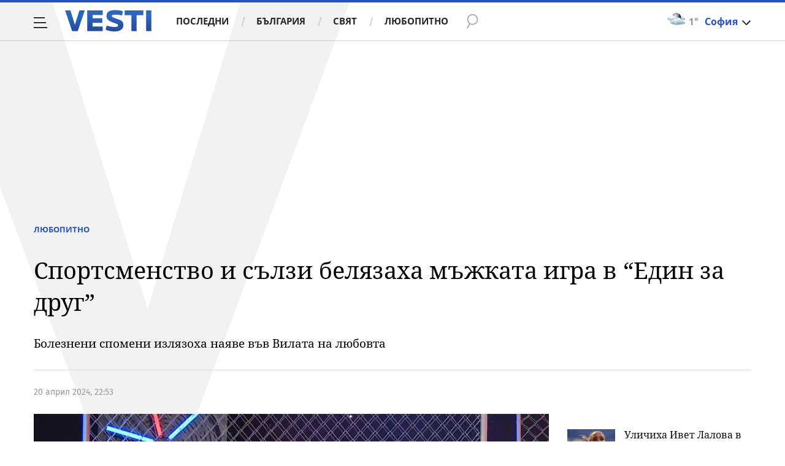

--- FILE ---
content_type: image/svg+xml
request_url: https://m4.netinfo.bg/vesti/img/label-cinema.svg
body_size: 936
content:
<?xml version="1.0" encoding="utf-8"?>
<!-- Generator: Adobe Illustrator 16.0.3, SVG Export Plug-In . SVG Version: 6.00 Build 0)  -->
<!DOCTYPE svg PUBLIC "-//W3C//DTD SVG 1.1//EN" "http://www.w3.org/Graphics/SVG/1.1/DTD/svg11.dtd" [
	<!ENTITY ns_extend "http://ns.adobe.com/Extensibility/1.0/">
	<!ENTITY ns_ai "http://ns.adobe.com/AdobeIllustrator/10.0/">
	<!ENTITY ns_graphs "http://ns.adobe.com/Graphs/1.0/">
	<!ENTITY ns_vars "http://ns.adobe.com/Variables/1.0/">
	<!ENTITY ns_imrep "http://ns.adobe.com/ImageReplacement/1.0/">
	<!ENTITY ns_sfw "http://ns.adobe.com/SaveForWeb/1.0/">
	<!ENTITY ns_custom "http://ns.adobe.com/GenericCustomNamespace/1.0/">
	<!ENTITY ns_adobe_xpath "http://ns.adobe.com/XPath/1.0/">
]>
<svg version="1.1" id="Layer_1" xmlns:x="&ns_extend;" xmlns:i="&ns_ai;" xmlns:graph="&ns_graphs;"
	 xmlns="http://www.w3.org/2000/svg" xmlns:xlink="http://www.w3.org/1999/xlink" x="0px" y="0px" width="139.6px"
	 height="22.555px" viewBox="0 0 139.6 22.555" enable-background="new 0 0 139.6 22.555" xml:space="preserve">
<metadata>
	<sfw  xmlns="&ns_sfw;">
		<slices></slices>
		<sliceSourceBounds  height="19" width="66.224" y="386.658" x="237.727" bottomLeftOrigin="true"></sliceSourceBounds>
	</sfw>
</metadata>
<g id="Layer_2">
	<path fill="#FF7800" d="M2.026,4.21h4.346v5.165l3.989-5.165h4.892l-5.375,6.635l5.879,8.23h-5.249l-4.136-6.026v6.026H2.026V4.21z
		 M26.111,19.075v-6.656l-8.818,7.224V4.21h4.199v6.467l8.818-6.991v15.39H26.111z M33.399,4.21h4.346v5.207h4.325V4.21h4.346
		v14.865H42.07v-5.879h-4.325v5.879h-4.346V4.21z"/>
	<path fill="#FF7800" d="M58.75,2.119c-5.247,0-9.5,4.253-9.5,9.5s4.253,9.5,9.5,9.5s9.5-4.253,9.5-9.5S63.997,2.119,58.75,2.119z
		 M58.625,4.369c1.52,0,2.75,1.231,2.75,2.75c0,1.52-1.23,2.75-2.75,2.75c-1.519,0-2.75-1.23-2.75-2.75
		C55.875,5.6,57.106,4.369,58.625,4.369z M51.375,11.619c0-1.519,1.231-2.75,2.75-2.75c1.52,0,2.75,1.231,2.75,2.75
		c0,1.52-1.23,2.75-2.75,2.75C52.606,14.369,51.375,13.137,51.375,11.619z M58.75,18.869c-1.519,0-2.75-1.23-2.75-2.75
		c0-1.519,1.231-2.75,2.75-2.75c1.52,0,2.75,1.231,2.75,2.75C61.5,17.638,60.269,18.869,58.75,18.869z M63.5,14.369
		c-1.519,0-2.75-1.23-2.75-2.75c0-1.519,1.231-2.75,2.75-2.75c1.52,0,2.75,1.231,2.75,2.75C66.25,13.138,65.019,14.369,63.5,14.369z
		"/>
</g>
</svg>


--- FILE ---
content_type: text/javascript; charset=utf-8
request_url: https://b.grabo.bg/netinfo/special/vesti_dealbox_resp.php?affid=20492&r=7677
body_size: 1941
content:
(function(){
	var html = '';
			html += ' \
			<div class="col-12 col-sm-12 col-md-12 col-lg-12 col-xl-12"> \
				<div class="list-item list-item-category normal"> \
					<figure class="gradient"> \
						<a href="https://b.grabo.bg/click.php?it=1769109337&affid=20492&affid2=5&banner_id=427&url=https%3A%2F%2Fgrabo.bg%2F0fww5%3Faffid%3D20492%26affid2%3D5%26utm_source%3Dbanner" target="_blank"> \
							<div class="img-holder"> \
								<img src="https://imgrabo.com/pics/deals/cached/_293x150/9/dealimg-9b4280aa08203104d94de76a909eb8fc.jpg" alt="" /> \
							</div> \
						</a> \
						<div class="text-holder"> \
							<figcaption> \
								<h2><a href="https://b.grabo.bg/click.php?it=1769109337&affid=20492&affid2=5&banner_id=427&url=https%3A%2F%2Fgrabo.bg%2F0fww5%3Faffid%3D20492%26affid2%3D5%26utm_source%3Dbanner" target="_blank">Боядисване и сешоар - Студио Jolioss Styling</a></h2> \
							</figcaption> \
							<div class="label-holder"> \
								<span class="label-category"><a href="https://b.grabo.bg/click.php?it=1769109337&affid=20492&affid2=5&banner_id=427&url=https%3A%2F%2Fgrabo.bg%2F0fww5%3Faffid%3D20492%26affid2%3D5%26utm_source%3Dbanner" target="_blank">Оферта от Grabo.bg</a></span> \
							</div> \
							<h3> \
								<div style="display: flex;column-gap: 5px;"> \
								Цена: \
									 \
         \
             \
				<div> \
					<span style="color:#098E08;">28.12 €</span> \
					<span style="color:#999; background:url(//imgrabo.com/design/site/djazga.png) no-repeat 0 5px;">50.00 €</span><br> \
					<span style="color:#098E08;">55.00 лв</span> \
					<span style="color:#999; background:url(//imgrabo.com/design/site/djazga.png) no-repeat 0 5px;">97.79 лв</span> \
				</div> \
             \
         \
 	 \
     \
								</div> \
							</h3> \
						</div> \
					</figure> \
				</div> \
			</div> \
		';
		$("#grabo_b427").replaceWith(html);
})();

--- FILE ---
content_type: application/javascript; charset=utf-8
request_url: https://fundingchoicesmessages.google.com/f/AGSKWxWlS0IzPfyX4cARRWJY9TdBBsnhfsy9m7llTJ2oB9jQjhYDV9x98_ai5E4Zt-3uUxPliZ82cru-IzrVGWaWMscMgvTz9WlP8smtiJq3WWM5fiNGJyN7-LR20xiZvoAKQPyLOtShZqgs6cMJjUJ_KHps42nxqaoK6SKI1yPrPmi_IkU5cg99pVAuKeUz/_/ads_3./graphics/ad_.streamads./home/_ads_argus_ad_
body_size: -1290
content:
window['fbccd3ea-034f-43a0-8a26-1460c7026f3e'] = true;